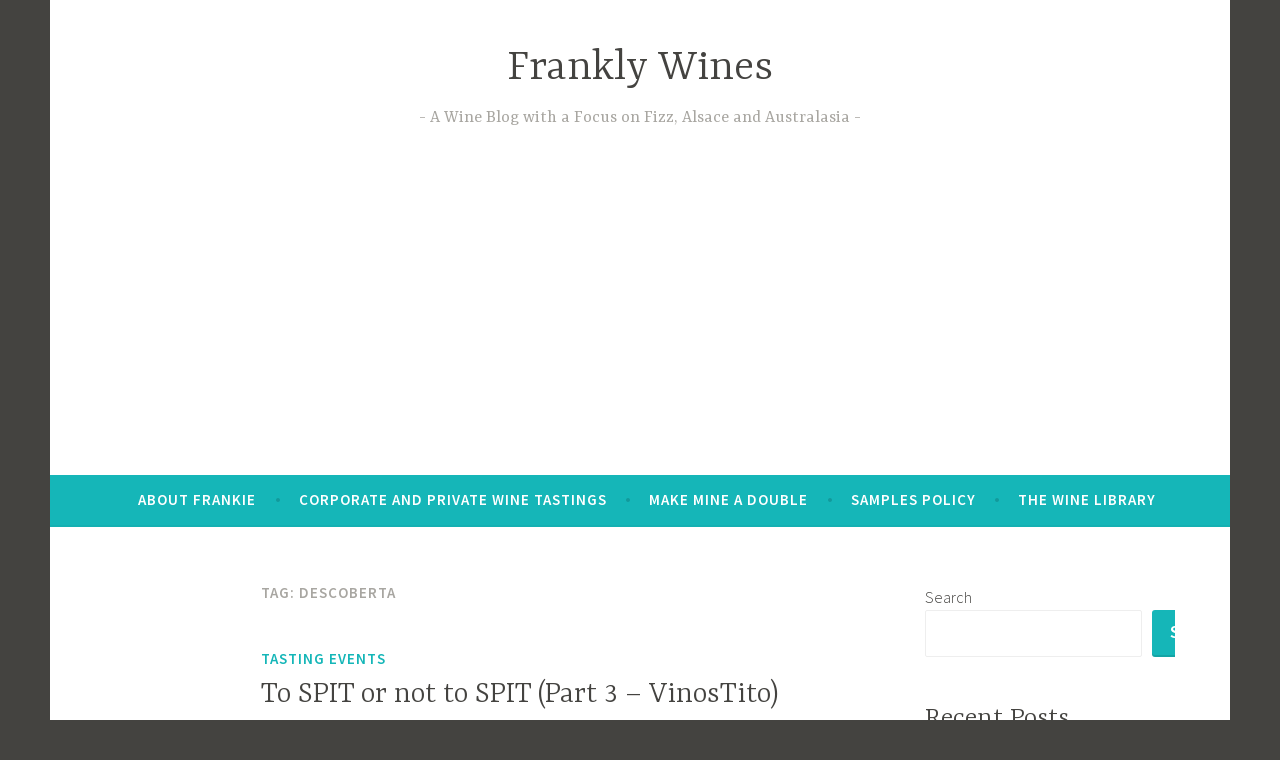

--- FILE ---
content_type: text/html; charset=UTF-8
request_url: https://frankstero.com/tag/descoberta/
body_size: 18057
content:
<!DOCTYPE html>
<html lang="en-GB">
<head>
<meta charset="UTF-8">
<meta name="viewport" content="width=device-width, initial-scale=1">
<link rel="profile" href="http://gmpg.org/xfn/11">

<title>Descoberta &#8211; Frankly Wines</title>
<meta name='robots' content='max-image-preview:large' />
<link rel='dns-prefetch' href='//www.googletagmanager.com' />
<link rel='dns-prefetch' href='//stats.wp.com' />
<link rel='dns-prefetch' href='//fonts.googleapis.com' />
<link rel='dns-prefetch' href='//widgets.wp.com' />
<link rel='dns-prefetch' href='//s0.wp.com' />
<link rel='dns-prefetch' href='//0.gravatar.com' />
<link rel='dns-prefetch' href='//1.gravatar.com' />
<link rel='dns-prefetch' href='//2.gravatar.com' />
<link rel='dns-prefetch' href='//pagead2.googlesyndication.com' />
<link rel='preconnect' href='//i0.wp.com' />
<link rel='preconnect' href='//c0.wp.com' />
<link rel="alternate" type="application/rss+xml" title="Frankly Wines &raquo; Feed" href="https://frankstero.com/feed/" />
<link rel="alternate" type="application/rss+xml" title="Frankly Wines &raquo; Comments Feed" href="https://frankstero.com/comments/feed/" />
<link rel="alternate" type="application/rss+xml" title="Frankly Wines &raquo; Descoberta Tag Feed" href="https://frankstero.com/tag/descoberta/feed/" />
<style id='wp-img-auto-sizes-contain-inline-css' type='text/css'>
img:is([sizes=auto i],[sizes^="auto," i]){contain-intrinsic-size:3000px 1500px}
/*# sourceURL=wp-img-auto-sizes-contain-inline-css */
</style>
<style id='wp-emoji-styles-inline-css' type='text/css'>

	img.wp-smiley, img.emoji {
		display: inline !important;
		border: none !important;
		box-shadow: none !important;
		height: 1em !important;
		width: 1em !important;
		margin: 0 0.07em !important;
		vertical-align: -0.1em !important;
		background: none !important;
		padding: 0 !important;
	}
/*# sourceURL=wp-emoji-styles-inline-css */
</style>
<style id='wp-block-library-inline-css' type='text/css'>
:root{--wp-block-synced-color:#7a00df;--wp-block-synced-color--rgb:122,0,223;--wp-bound-block-color:var(--wp-block-synced-color);--wp-editor-canvas-background:#ddd;--wp-admin-theme-color:#007cba;--wp-admin-theme-color--rgb:0,124,186;--wp-admin-theme-color-darker-10:#006ba1;--wp-admin-theme-color-darker-10--rgb:0,107,160.5;--wp-admin-theme-color-darker-20:#005a87;--wp-admin-theme-color-darker-20--rgb:0,90,135;--wp-admin-border-width-focus:2px}@media (min-resolution:192dpi){:root{--wp-admin-border-width-focus:1.5px}}.wp-element-button{cursor:pointer}:root .has-very-light-gray-background-color{background-color:#eee}:root .has-very-dark-gray-background-color{background-color:#313131}:root .has-very-light-gray-color{color:#eee}:root .has-very-dark-gray-color{color:#313131}:root .has-vivid-green-cyan-to-vivid-cyan-blue-gradient-background{background:linear-gradient(135deg,#00d084,#0693e3)}:root .has-purple-crush-gradient-background{background:linear-gradient(135deg,#34e2e4,#4721fb 50%,#ab1dfe)}:root .has-hazy-dawn-gradient-background{background:linear-gradient(135deg,#faaca8,#dad0ec)}:root .has-subdued-olive-gradient-background{background:linear-gradient(135deg,#fafae1,#67a671)}:root .has-atomic-cream-gradient-background{background:linear-gradient(135deg,#fdd79a,#004a59)}:root .has-nightshade-gradient-background{background:linear-gradient(135deg,#330968,#31cdcf)}:root .has-midnight-gradient-background{background:linear-gradient(135deg,#020381,#2874fc)}:root{--wp--preset--font-size--normal:16px;--wp--preset--font-size--huge:42px}.has-regular-font-size{font-size:1em}.has-larger-font-size{font-size:2.625em}.has-normal-font-size{font-size:var(--wp--preset--font-size--normal)}.has-huge-font-size{font-size:var(--wp--preset--font-size--huge)}.has-text-align-center{text-align:center}.has-text-align-left{text-align:left}.has-text-align-right{text-align:right}.has-fit-text{white-space:nowrap!important}#end-resizable-editor-section{display:none}.aligncenter{clear:both}.items-justified-left{justify-content:flex-start}.items-justified-center{justify-content:center}.items-justified-right{justify-content:flex-end}.items-justified-space-between{justify-content:space-between}.screen-reader-text{border:0;clip-path:inset(50%);height:1px;margin:-1px;overflow:hidden;padding:0;position:absolute;width:1px;word-wrap:normal!important}.screen-reader-text:focus{background-color:#ddd;clip-path:none;color:#444;display:block;font-size:1em;height:auto;left:5px;line-height:normal;padding:15px 23px 14px;text-decoration:none;top:5px;width:auto;z-index:100000}html :where(.has-border-color){border-style:solid}html :where([style*=border-top-color]){border-top-style:solid}html :where([style*=border-right-color]){border-right-style:solid}html :where([style*=border-bottom-color]){border-bottom-style:solid}html :where([style*=border-left-color]){border-left-style:solid}html :where([style*=border-width]){border-style:solid}html :where([style*=border-top-width]){border-top-style:solid}html :where([style*=border-right-width]){border-right-style:solid}html :where([style*=border-bottom-width]){border-bottom-style:solid}html :where([style*=border-left-width]){border-left-style:solid}html :where(img[class*=wp-image-]){height:auto;max-width:100%}:where(figure){margin:0 0 1em}html :where(.is-position-sticky){--wp-admin--admin-bar--position-offset:var(--wp-admin--admin-bar--height,0px)}@media screen and (max-width:600px){html :where(.is-position-sticky){--wp-admin--admin-bar--position-offset:0px}}

/*# sourceURL=wp-block-library-inline-css */
</style><style id='wp-block-archives-inline-css' type='text/css'>
.wp-block-archives{box-sizing:border-box}.wp-block-archives-dropdown label{display:block}
/*# sourceURL=https://c0.wp.com/c/6.9/wp-includes/blocks/archives/style.min.css */
</style>
<style id='wp-block-categories-inline-css' type='text/css'>
.wp-block-categories{box-sizing:border-box}.wp-block-categories.alignleft{margin-right:2em}.wp-block-categories.alignright{margin-left:2em}.wp-block-categories.wp-block-categories-dropdown.aligncenter{text-align:center}.wp-block-categories .wp-block-categories__label{display:block;width:100%}
/*# sourceURL=https://c0.wp.com/c/6.9/wp-includes/blocks/categories/style.min.css */
</style>
<style id='wp-block-heading-inline-css' type='text/css'>
h1:where(.wp-block-heading).has-background,h2:where(.wp-block-heading).has-background,h3:where(.wp-block-heading).has-background,h4:where(.wp-block-heading).has-background,h5:where(.wp-block-heading).has-background,h6:where(.wp-block-heading).has-background{padding:1.25em 2.375em}h1.has-text-align-left[style*=writing-mode]:where([style*=vertical-lr]),h1.has-text-align-right[style*=writing-mode]:where([style*=vertical-rl]),h2.has-text-align-left[style*=writing-mode]:where([style*=vertical-lr]),h2.has-text-align-right[style*=writing-mode]:where([style*=vertical-rl]),h3.has-text-align-left[style*=writing-mode]:where([style*=vertical-lr]),h3.has-text-align-right[style*=writing-mode]:where([style*=vertical-rl]),h4.has-text-align-left[style*=writing-mode]:where([style*=vertical-lr]),h4.has-text-align-right[style*=writing-mode]:where([style*=vertical-rl]),h5.has-text-align-left[style*=writing-mode]:where([style*=vertical-lr]),h5.has-text-align-right[style*=writing-mode]:where([style*=vertical-rl]),h6.has-text-align-left[style*=writing-mode]:where([style*=vertical-lr]),h6.has-text-align-right[style*=writing-mode]:where([style*=vertical-rl]){rotate:180deg}
/*# sourceURL=https://c0.wp.com/c/6.9/wp-includes/blocks/heading/style.min.css */
</style>
<style id='wp-block-latest-comments-inline-css' type='text/css'>
ol.wp-block-latest-comments{box-sizing:border-box;margin-left:0}:where(.wp-block-latest-comments:not([style*=line-height] .wp-block-latest-comments__comment)){line-height:1.1}:where(.wp-block-latest-comments:not([style*=line-height] .wp-block-latest-comments__comment-excerpt p)){line-height:1.8}.has-dates :where(.wp-block-latest-comments:not([style*=line-height])),.has-excerpts :where(.wp-block-latest-comments:not([style*=line-height])){line-height:1.5}.wp-block-latest-comments .wp-block-latest-comments{padding-left:0}.wp-block-latest-comments__comment{list-style:none;margin-bottom:1em}.has-avatars .wp-block-latest-comments__comment{list-style:none;min-height:2.25em}.has-avatars .wp-block-latest-comments__comment .wp-block-latest-comments__comment-excerpt,.has-avatars .wp-block-latest-comments__comment .wp-block-latest-comments__comment-meta{margin-left:3.25em}.wp-block-latest-comments__comment-excerpt p{font-size:.875em;margin:.36em 0 1.4em}.wp-block-latest-comments__comment-date{display:block;font-size:.75em}.wp-block-latest-comments .avatar,.wp-block-latest-comments__comment-avatar{border-radius:1.5em;display:block;float:left;height:2.5em;margin-right:.75em;width:2.5em}.wp-block-latest-comments[class*=-font-size] a,.wp-block-latest-comments[style*=font-size] a{font-size:inherit}
/*# sourceURL=https://c0.wp.com/c/6.9/wp-includes/blocks/latest-comments/style.min.css */
</style>
<style id='wp-block-latest-posts-inline-css' type='text/css'>
.wp-block-latest-posts{box-sizing:border-box}.wp-block-latest-posts.alignleft{margin-right:2em}.wp-block-latest-posts.alignright{margin-left:2em}.wp-block-latest-posts.wp-block-latest-posts__list{list-style:none}.wp-block-latest-posts.wp-block-latest-posts__list li{clear:both;overflow-wrap:break-word}.wp-block-latest-posts.is-grid{display:flex;flex-wrap:wrap}.wp-block-latest-posts.is-grid li{margin:0 1.25em 1.25em 0;width:100%}@media (min-width:600px){.wp-block-latest-posts.columns-2 li{width:calc(50% - .625em)}.wp-block-latest-posts.columns-2 li:nth-child(2n){margin-right:0}.wp-block-latest-posts.columns-3 li{width:calc(33.33333% - .83333em)}.wp-block-latest-posts.columns-3 li:nth-child(3n){margin-right:0}.wp-block-latest-posts.columns-4 li{width:calc(25% - .9375em)}.wp-block-latest-posts.columns-4 li:nth-child(4n){margin-right:0}.wp-block-latest-posts.columns-5 li{width:calc(20% - 1em)}.wp-block-latest-posts.columns-5 li:nth-child(5n){margin-right:0}.wp-block-latest-posts.columns-6 li{width:calc(16.66667% - 1.04167em)}.wp-block-latest-posts.columns-6 li:nth-child(6n){margin-right:0}}:root :where(.wp-block-latest-posts.is-grid){padding:0}:root :where(.wp-block-latest-posts.wp-block-latest-posts__list){padding-left:0}.wp-block-latest-posts__post-author,.wp-block-latest-posts__post-date{display:block;font-size:.8125em}.wp-block-latest-posts__post-excerpt,.wp-block-latest-posts__post-full-content{margin-bottom:1em;margin-top:.5em}.wp-block-latest-posts__featured-image a{display:inline-block}.wp-block-latest-posts__featured-image img{height:auto;max-width:100%;width:auto}.wp-block-latest-posts__featured-image.alignleft{float:left;margin-right:1em}.wp-block-latest-posts__featured-image.alignright{float:right;margin-left:1em}.wp-block-latest-posts__featured-image.aligncenter{margin-bottom:1em;text-align:center}
/*# sourceURL=https://c0.wp.com/c/6.9/wp-includes/blocks/latest-posts/style.min.css */
</style>
<style id='wp-block-search-inline-css' type='text/css'>
.wp-block-search__button{margin-left:10px;word-break:normal}.wp-block-search__button.has-icon{line-height:0}.wp-block-search__button svg{height:1.25em;min-height:24px;min-width:24px;width:1.25em;fill:currentColor;vertical-align:text-bottom}:where(.wp-block-search__button){border:1px solid #ccc;padding:6px 10px}.wp-block-search__inside-wrapper{display:flex;flex:auto;flex-wrap:nowrap;max-width:100%}.wp-block-search__label{width:100%}.wp-block-search.wp-block-search__button-only .wp-block-search__button{box-sizing:border-box;display:flex;flex-shrink:0;justify-content:center;margin-left:0;max-width:100%}.wp-block-search.wp-block-search__button-only .wp-block-search__inside-wrapper{min-width:0!important;transition-property:width}.wp-block-search.wp-block-search__button-only .wp-block-search__input{flex-basis:100%;transition-duration:.3s}.wp-block-search.wp-block-search__button-only.wp-block-search__searchfield-hidden,.wp-block-search.wp-block-search__button-only.wp-block-search__searchfield-hidden .wp-block-search__inside-wrapper{overflow:hidden}.wp-block-search.wp-block-search__button-only.wp-block-search__searchfield-hidden .wp-block-search__input{border-left-width:0!important;border-right-width:0!important;flex-basis:0;flex-grow:0;margin:0;min-width:0!important;padding-left:0!important;padding-right:0!important;width:0!important}:where(.wp-block-search__input){appearance:none;border:1px solid #949494;flex-grow:1;font-family:inherit;font-size:inherit;font-style:inherit;font-weight:inherit;letter-spacing:inherit;line-height:inherit;margin-left:0;margin-right:0;min-width:3rem;padding:8px;text-decoration:unset!important;text-transform:inherit}:where(.wp-block-search__button-inside .wp-block-search__inside-wrapper){background-color:#fff;border:1px solid #949494;box-sizing:border-box;padding:4px}:where(.wp-block-search__button-inside .wp-block-search__inside-wrapper) .wp-block-search__input{border:none;border-radius:0;padding:0 4px}:where(.wp-block-search__button-inside .wp-block-search__inside-wrapper) .wp-block-search__input:focus{outline:none}:where(.wp-block-search__button-inside .wp-block-search__inside-wrapper) :where(.wp-block-search__button){padding:4px 8px}.wp-block-search.aligncenter .wp-block-search__inside-wrapper{margin:auto}.wp-block[data-align=right] .wp-block-search.wp-block-search__button-only .wp-block-search__inside-wrapper{float:right}
/*# sourceURL=https://c0.wp.com/c/6.9/wp-includes/blocks/search/style.min.css */
</style>
<style id='wp-block-group-inline-css' type='text/css'>
.wp-block-group{box-sizing:border-box}:where(.wp-block-group.wp-block-group-is-layout-constrained){position:relative}
/*# sourceURL=https://c0.wp.com/c/6.9/wp-includes/blocks/group/style.min.css */
</style>
<style id='global-styles-inline-css' type='text/css'>
:root{--wp--preset--aspect-ratio--square: 1;--wp--preset--aspect-ratio--4-3: 4/3;--wp--preset--aspect-ratio--3-4: 3/4;--wp--preset--aspect-ratio--3-2: 3/2;--wp--preset--aspect-ratio--2-3: 2/3;--wp--preset--aspect-ratio--16-9: 16/9;--wp--preset--aspect-ratio--9-16: 9/16;--wp--preset--color--black: #000000;--wp--preset--color--cyan-bluish-gray: #abb8c3;--wp--preset--color--white: #ffffff;--wp--preset--color--pale-pink: #f78da7;--wp--preset--color--vivid-red: #cf2e2e;--wp--preset--color--luminous-vivid-orange: #ff6900;--wp--preset--color--luminous-vivid-amber: #fcb900;--wp--preset--color--light-green-cyan: #7bdcb5;--wp--preset--color--vivid-green-cyan: #00d084;--wp--preset--color--pale-cyan-blue: #8ed1fc;--wp--preset--color--vivid-cyan-blue: #0693e3;--wp--preset--color--vivid-purple: #9b51e0;--wp--preset--gradient--vivid-cyan-blue-to-vivid-purple: linear-gradient(135deg,rgb(6,147,227) 0%,rgb(155,81,224) 100%);--wp--preset--gradient--light-green-cyan-to-vivid-green-cyan: linear-gradient(135deg,rgb(122,220,180) 0%,rgb(0,208,130) 100%);--wp--preset--gradient--luminous-vivid-amber-to-luminous-vivid-orange: linear-gradient(135deg,rgb(252,185,0) 0%,rgb(255,105,0) 100%);--wp--preset--gradient--luminous-vivid-orange-to-vivid-red: linear-gradient(135deg,rgb(255,105,0) 0%,rgb(207,46,46) 100%);--wp--preset--gradient--very-light-gray-to-cyan-bluish-gray: linear-gradient(135deg,rgb(238,238,238) 0%,rgb(169,184,195) 100%);--wp--preset--gradient--cool-to-warm-spectrum: linear-gradient(135deg,rgb(74,234,220) 0%,rgb(151,120,209) 20%,rgb(207,42,186) 40%,rgb(238,44,130) 60%,rgb(251,105,98) 80%,rgb(254,248,76) 100%);--wp--preset--gradient--blush-light-purple: linear-gradient(135deg,rgb(255,206,236) 0%,rgb(152,150,240) 100%);--wp--preset--gradient--blush-bordeaux: linear-gradient(135deg,rgb(254,205,165) 0%,rgb(254,45,45) 50%,rgb(107,0,62) 100%);--wp--preset--gradient--luminous-dusk: linear-gradient(135deg,rgb(255,203,112) 0%,rgb(199,81,192) 50%,rgb(65,88,208) 100%);--wp--preset--gradient--pale-ocean: linear-gradient(135deg,rgb(255,245,203) 0%,rgb(182,227,212) 50%,rgb(51,167,181) 100%);--wp--preset--gradient--electric-grass: linear-gradient(135deg,rgb(202,248,128) 0%,rgb(113,206,126) 100%);--wp--preset--gradient--midnight: linear-gradient(135deg,rgb(2,3,129) 0%,rgb(40,116,252) 100%);--wp--preset--font-size--small: 13px;--wp--preset--font-size--medium: 20px;--wp--preset--font-size--large: 36px;--wp--preset--font-size--x-large: 42px;--wp--preset--spacing--20: 0.44rem;--wp--preset--spacing--30: 0.67rem;--wp--preset--spacing--40: 1rem;--wp--preset--spacing--50: 1.5rem;--wp--preset--spacing--60: 2.25rem;--wp--preset--spacing--70: 3.38rem;--wp--preset--spacing--80: 5.06rem;--wp--preset--shadow--natural: 6px 6px 9px rgba(0, 0, 0, 0.2);--wp--preset--shadow--deep: 12px 12px 50px rgba(0, 0, 0, 0.4);--wp--preset--shadow--sharp: 6px 6px 0px rgba(0, 0, 0, 0.2);--wp--preset--shadow--outlined: 6px 6px 0px -3px rgb(255, 255, 255), 6px 6px rgb(0, 0, 0);--wp--preset--shadow--crisp: 6px 6px 0px rgb(0, 0, 0);}:where(.is-layout-flex){gap: 0.5em;}:where(.is-layout-grid){gap: 0.5em;}body .is-layout-flex{display: flex;}.is-layout-flex{flex-wrap: wrap;align-items: center;}.is-layout-flex > :is(*, div){margin: 0;}body .is-layout-grid{display: grid;}.is-layout-grid > :is(*, div){margin: 0;}:where(.wp-block-columns.is-layout-flex){gap: 2em;}:where(.wp-block-columns.is-layout-grid){gap: 2em;}:where(.wp-block-post-template.is-layout-flex){gap: 1.25em;}:where(.wp-block-post-template.is-layout-grid){gap: 1.25em;}.has-black-color{color: var(--wp--preset--color--black) !important;}.has-cyan-bluish-gray-color{color: var(--wp--preset--color--cyan-bluish-gray) !important;}.has-white-color{color: var(--wp--preset--color--white) !important;}.has-pale-pink-color{color: var(--wp--preset--color--pale-pink) !important;}.has-vivid-red-color{color: var(--wp--preset--color--vivid-red) !important;}.has-luminous-vivid-orange-color{color: var(--wp--preset--color--luminous-vivid-orange) !important;}.has-luminous-vivid-amber-color{color: var(--wp--preset--color--luminous-vivid-amber) !important;}.has-light-green-cyan-color{color: var(--wp--preset--color--light-green-cyan) !important;}.has-vivid-green-cyan-color{color: var(--wp--preset--color--vivid-green-cyan) !important;}.has-pale-cyan-blue-color{color: var(--wp--preset--color--pale-cyan-blue) !important;}.has-vivid-cyan-blue-color{color: var(--wp--preset--color--vivid-cyan-blue) !important;}.has-vivid-purple-color{color: var(--wp--preset--color--vivid-purple) !important;}.has-black-background-color{background-color: var(--wp--preset--color--black) !important;}.has-cyan-bluish-gray-background-color{background-color: var(--wp--preset--color--cyan-bluish-gray) !important;}.has-white-background-color{background-color: var(--wp--preset--color--white) !important;}.has-pale-pink-background-color{background-color: var(--wp--preset--color--pale-pink) !important;}.has-vivid-red-background-color{background-color: var(--wp--preset--color--vivid-red) !important;}.has-luminous-vivid-orange-background-color{background-color: var(--wp--preset--color--luminous-vivid-orange) !important;}.has-luminous-vivid-amber-background-color{background-color: var(--wp--preset--color--luminous-vivid-amber) !important;}.has-light-green-cyan-background-color{background-color: var(--wp--preset--color--light-green-cyan) !important;}.has-vivid-green-cyan-background-color{background-color: var(--wp--preset--color--vivid-green-cyan) !important;}.has-pale-cyan-blue-background-color{background-color: var(--wp--preset--color--pale-cyan-blue) !important;}.has-vivid-cyan-blue-background-color{background-color: var(--wp--preset--color--vivid-cyan-blue) !important;}.has-vivid-purple-background-color{background-color: var(--wp--preset--color--vivid-purple) !important;}.has-black-border-color{border-color: var(--wp--preset--color--black) !important;}.has-cyan-bluish-gray-border-color{border-color: var(--wp--preset--color--cyan-bluish-gray) !important;}.has-white-border-color{border-color: var(--wp--preset--color--white) !important;}.has-pale-pink-border-color{border-color: var(--wp--preset--color--pale-pink) !important;}.has-vivid-red-border-color{border-color: var(--wp--preset--color--vivid-red) !important;}.has-luminous-vivid-orange-border-color{border-color: var(--wp--preset--color--luminous-vivid-orange) !important;}.has-luminous-vivid-amber-border-color{border-color: var(--wp--preset--color--luminous-vivid-amber) !important;}.has-light-green-cyan-border-color{border-color: var(--wp--preset--color--light-green-cyan) !important;}.has-vivid-green-cyan-border-color{border-color: var(--wp--preset--color--vivid-green-cyan) !important;}.has-pale-cyan-blue-border-color{border-color: var(--wp--preset--color--pale-cyan-blue) !important;}.has-vivid-cyan-blue-border-color{border-color: var(--wp--preset--color--vivid-cyan-blue) !important;}.has-vivid-purple-border-color{border-color: var(--wp--preset--color--vivid-purple) !important;}.has-vivid-cyan-blue-to-vivid-purple-gradient-background{background: var(--wp--preset--gradient--vivid-cyan-blue-to-vivid-purple) !important;}.has-light-green-cyan-to-vivid-green-cyan-gradient-background{background: var(--wp--preset--gradient--light-green-cyan-to-vivid-green-cyan) !important;}.has-luminous-vivid-amber-to-luminous-vivid-orange-gradient-background{background: var(--wp--preset--gradient--luminous-vivid-amber-to-luminous-vivid-orange) !important;}.has-luminous-vivid-orange-to-vivid-red-gradient-background{background: var(--wp--preset--gradient--luminous-vivid-orange-to-vivid-red) !important;}.has-very-light-gray-to-cyan-bluish-gray-gradient-background{background: var(--wp--preset--gradient--very-light-gray-to-cyan-bluish-gray) !important;}.has-cool-to-warm-spectrum-gradient-background{background: var(--wp--preset--gradient--cool-to-warm-spectrum) !important;}.has-blush-light-purple-gradient-background{background: var(--wp--preset--gradient--blush-light-purple) !important;}.has-blush-bordeaux-gradient-background{background: var(--wp--preset--gradient--blush-bordeaux) !important;}.has-luminous-dusk-gradient-background{background: var(--wp--preset--gradient--luminous-dusk) !important;}.has-pale-ocean-gradient-background{background: var(--wp--preset--gradient--pale-ocean) !important;}.has-electric-grass-gradient-background{background: var(--wp--preset--gradient--electric-grass) !important;}.has-midnight-gradient-background{background: var(--wp--preset--gradient--midnight) !important;}.has-small-font-size{font-size: var(--wp--preset--font-size--small) !important;}.has-medium-font-size{font-size: var(--wp--preset--font-size--medium) !important;}.has-large-font-size{font-size: var(--wp--preset--font-size--large) !important;}.has-x-large-font-size{font-size: var(--wp--preset--font-size--x-large) !important;}
/*# sourceURL=global-styles-inline-css */
</style>

<style id='classic-theme-styles-inline-css' type='text/css'>
/*! This file is auto-generated */
.wp-block-button__link{color:#fff;background-color:#32373c;border-radius:9999px;box-shadow:none;text-decoration:none;padding:calc(.667em + 2px) calc(1.333em + 2px);font-size:1.125em}.wp-block-file__button{background:#32373c;color:#fff;text-decoration:none}
/*# sourceURL=/wp-includes/css/classic-themes.min.css */
</style>
<link rel='stylesheet' id='dara-style-css' href='https://frankstero.com/wp-content/themes/dara/style.css?ver=6.9' type='text/css' media='all' />
<link rel='stylesheet' id='dara-fonts-css' href='https://fonts.googleapis.com/css?family=Source+Sans+Pro%3A300%2C300italic%2C400%2C400italic%2C600%7CYrsa%3A300%2C400%2C700&#038;subset=latin%2Clatin-ext' type='text/css' media='all' />
<link rel='stylesheet' id='genericons-css' href='https://c0.wp.com/p/jetpack/15.4/_inc/genericons/genericons/genericons.css' type='text/css' media='all' />
<link rel='stylesheet' id='jetpack_likes-css' href='https://c0.wp.com/p/jetpack/15.4/modules/likes/style.css' type='text/css' media='all' />

<!-- Google tag (gtag.js) snippet added by Site Kit -->

<!-- Google Analytics snippet added by Site Kit -->
<script type="text/javascript" src="https://www.googletagmanager.com/gtag/js?id=G-EP24RBSG6P" id="google_gtagjs-js" async></script>
<script type="text/javascript" id="google_gtagjs-js-after">
/* <![CDATA[ */
window.dataLayer = window.dataLayer || [];function gtag(){dataLayer.push(arguments);}
gtag("set","linker",{"domains":["frankstero.com"]});
gtag("js", new Date());
gtag("set", "developer_id.dZTNiMT", true);
gtag("config", "G-EP24RBSG6P");
//# sourceURL=google_gtagjs-js-after
/* ]]> */
</script>

<!-- End Google tag (gtag.js) snippet added by Site Kit -->
<link rel="https://api.w.org/" href="https://frankstero.com/wp-json/" /><link rel="alternate" title="JSON" type="application/json" href="https://frankstero.com/wp-json/wp/v2/tags/1238" /><link rel="EditURI" type="application/rsd+xml" title="RSD" href="https://frankstero.com/xmlrpc.php?rsd" />
<meta name="generator" content="WordPress 6.9" />
<meta name="generator" content="Site Kit by Google 1.124.0" />	<style>img#wpstats{display:none}</style>
		
<!-- Google AdSense meta tags added by Site Kit -->
<meta name="google-adsense-platform-account" content="ca-host-pub-2644536267352236">
<meta name="google-adsense-platform-domain" content="sitekit.withgoogle.com">
<!-- End Google AdSense meta tags added by Site Kit -->

<!-- Google AdSense snippet added by Site Kit -->
<script type="text/javascript" async="async" src="https://pagead2.googlesyndication.com/pagead/js/adsbygoogle.js?client=ca-pub-7564376688798728&amp;host=ca-host-pub-2644536267352236" crossorigin="anonymous"></script>

<!-- End Google AdSense snippet added by Site Kit -->

<!-- Jetpack Open Graph Tags -->
<meta property="og:type" content="website" />
<meta property="og:title" content="Descoberta &#8211; Frankly Wines" />
<meta property="og:url" content="https://frankstero.com/tag/descoberta/" />
<meta property="og:site_name" content="Frankly Wines" />
<meta property="og:image" content="https://s0.wp.com/i/blank.jpg" />
<meta property="og:image:width" content="200" />
<meta property="og:image:height" content="200" />
<meta property="og:image:alt" content="" />
<meta property="og:locale" content="en_GB" />
<meta name="twitter:site" content="@frankstero" />

<!-- End Jetpack Open Graph Tags -->
</head>

<body class="archive tag tag-descoberta tag-1238 wp-theme-dara hfeed not-multi-author display-header-text">
<div id="page" class="site">
	<a class="skip-link screen-reader-text" href="#content">Skip to content</a>

	<header id="masthead" class="site-header" role="banner">

		
				<div class="site-branding">
										<p class="site-title"><a href="https://frankstero.com/" rel="home">Frankly Wines</a></p>
							<p class="site-description">A Wine Blog with a Focus on Fizz, Alsace and Australasia</p>
			
					</div><!-- .site-branding -->

		<nav id="site-navigation" class="main-navigation" role="navigation">
	<button class="menu-toggle" aria-controls="top-menu" aria-expanded="false">Menu</button>
	<div id="top-menu" class="menu"><ul>
<li class="page_item page-item-1829"><a href="https://frankstero.com/about/">About Frankie</a></li>
<li class="page_item page-item-108"><a href="https://frankstero.com/lifes-too-short-for-boring-wine-corporate-private-wine-tastings/">Corporate and Private Wine Tastings</a></li>
<li class="page_item page-item-2138"><a href="https://frankstero.com/make-mine-a-double/">Make Mine a Double</a></li>
<li class="page_item page-item-1855"><a href="https://frankstero.com/samples-policy/">Samples Policy</a></li>
<li class="page_item page-item-112"><a href="https://frankstero.com/the-wine-library/">The Wine Library</a></li>
</ul></div>
	</nav>

	</header>

	
	<div id="content" class="site-content">

	<div id="primary" class="content-area">
		<main id="main" class="site-main" role="main">

		
			<header class="page-header">
				<h1 class="page-title">Tag: <span>Descoberta</span></h1>			</header>
			
<article id="post-13071" class="post-13071 post type-post status-publish format-standard hentry category-tasting-events tag-64-wine tag-albillo-criollo tag-baggot-st-wines tag-blackrock-cellar tag-casa-da-passarella tag-clontarf-wines tag-dao tag-descoberta tag-donzelinho-tinto tag-douro tag-encruzado tag-escheburg tag-green-man-wines tag-gual tag-immich-batterieberg tag-kellys-off-licence tag-lilac-wines tag-lilliput-stores tag-listan-blanco tag-luis-seabra tag-malvasia tag-malvasia-fina tag-malvasia-preta tag-marmajuelo tag-martins-off-licence tag-matsons tag-mosel tag-on-the-grapevine tag-pedro-ximenez tag-riesling tag-rufete tag-siyps tag-suertes-del-marques tag-sweeneys tag-the-corkscrew tag-tinta-amarela tag-tinta-barroca tag-tinta-roriz tag-touriga-franca tag-trenzado tag-verdelho tag-vinostito tag-xisto-ilimitado without-featured-image">
	
	<header class="entry-header">
		<span class="cat-links"><a href="https://frankstero.com/category/tasting-events/" rel="category tag">Tasting Events</a></span><h2 class="entry-title"><a href="https://frankstero.com/2019/01/25/to-spit-or-not-to-spit-part-3-vinostito/" rel="bookmark">To SPIT or not to SPIT (Part 3 &#8211; VinosTito)</a></h2>	</header>

	<div class="entry-body">
							<div class="entry-meta">
			<span class="posted-on"><a href="https://frankstero.com/2019/01/25/to-spit-or-not-to-spit-part-3-vinostito/" rel="bookmark"><time class="entry-date published updated" datetime="2019-01-25T00:15:06+00:00">January 25, 2019</time></a></span><span class="byline"> <span class="author vcard"><a class="url fn n" href="https://frankstero.com/author/admin/">admin</a></span></span>		</div><!-- .entry-meta -->		
		<div class="entry-content">
			<p>&nbsp;</p>
<p><img data-recalc-dims="1" fetchpriority="high" decoding="async" class="  wp-image-13145 aligncenter" src="https://frankstero.files.wordpress.com/2019/01/vinostito-2.jpg?resize=599%2C599" alt="Logo emblema VT" width="599" height="599" /></p>
<p style="text-align:justify;">The Spanish team (now with added Polish) at Vinostito have put a firm focus on low intervention winemaking &#8211; not for the sake of it, but for the authenticity and excellence of the wines it can produce.  Of course they have an extensive selection from Spain, but also other countries such as Portugal, Germany, France and Italy.</p>
<p>Here are five which really piqued my interest at October&#8217;s SPIT festival:</p>
<h2><span style="color:#0000ff;">Weingut Immich-Batterieberg CAI Mosel Riesling 2016</span> (11.5%, RRP €21.50 at <a href="https://www.64wine.ie/product-category/wine/" target="_blank" rel="noopener">64 Wine, Glasthule</a>; <a href="https://loosecanon.ie/password" target="_blank" rel="noopener">Loose Canon, Drury St</a>; <a href="http://baggotstreetwines.com/wine" target="_blank" rel="noopener">Baggot Street Wines, Ballsbridge</a>; <a href="http://greenmanwines.ie/shop/" target="_blank" rel="noopener">Green Man Wines, Terenure</a>; <a href="http://www.kellysofflicence.ie/" target="_blank" rel="noopener">Kelly’s Off-Licence, Clontarf</a>)</h2>
<p><img data-recalc-dims="1" decoding="async" class="  wp-image-13121 aligncenter" src="https://frankstero.files.wordpress.com/2019/01/immich-batterieberg-riesling-kabinett-cai-2.jpg?resize=601%2C161" alt="immich batterieberg riesling kabinett cai" width="601" height="161" /></p>
<p style="text-align:justify;">Immich-Batterieberg is one of the oldest estates in Germany&#8217;s Mosel, being noted in the first, second and now third millennium.  The Immich family themselves began making wine back in 1425, and were instrumental in the creation of the Batterieberg  between 1841 and 1845 using lots of explosives!</p>
<p style="text-align:justify;">The CAI is a Trocken, i.e. dry style of Riesling, with an alcohol of 11.5% which is higher than many sweeter wines, but remains modest.  It isn&#8217;t bone dry, however, with just a touch of residual sugar which enhances the attractive, zippy fruit.  Full of Riesling Goodness!</p>
<h2><span style="color:#0000ff;">Weingut Immich-Batterieberg Escheburg Mosel Riesling 2016</span> (11.0%, RRP €29.00 at <a href="https://www.64wine.ie/product-category/wine/" target="_blank" rel="noopener">64 Wine, Glasthule</a>)</h2>
<p><img data-recalc-dims="1" decoding="async" class="  wp-image-13122 aligncenter" src="https://frankstero.files.wordpress.com/2019/01/escheburg.jpg?resize=599%2C152" alt="escheburg" width="599" height="152" /></p>
<p style="text-align:justify;">Compared to the CAI, this is somewhat drier, still young and tight &#8211; waiting for its wings to unfurl.  It&#8217;s made from superior grapes which don&#8217;t quite make it into the single cuvées.  The steep slate vineyard soils really show in the minerality of the wine, even though the minerals themselves are not technically soluble enough to be absorbed by the vines.  This is a fairly serious wine which would be at its best with shellfish or after some years to develop and open out.</p>
<h2><span style="color:#0000ff;">Casa da Passarella Descoberta Dão Branco 2017</span> (13.0%, RRP €16.50 at <a href="http://www.onthegrapevine.ie/" target="_blank" rel="noopener">On The Grape Vine, Dalkey</a>; <a href="https://www.martinsofflicence.ie/" target="_blank" rel="noopener">Martin’s Off-Licence, Fairview</a>; <a href="https://sweeneysd3.ie/" target="_blank" rel="noopener">Lilac Wines, Fairview</a>; <a href="http://baggotstreetwines.com/wine" target="_blank" rel="noopener">Baggot Street Wines, Ballsbridge</a>; <a href="http://www.blackrockcellar.com/" target="_blank" rel="noopener">Blackrock Cellar,<span style="font-size:16px;font-weight:400;"> </span>Blackrock</a>; <a href="https://twitter.com/matsonswines?lang=en" target="_blank" rel="noopener">Matson’s, Cork</a>)</h2>
<p><img data-recalc-dims="1" loading="lazy" decoding="async" class="  wp-image-13123 aligncenter" src="https://frankstero.files.wordpress.com/2019/01/casa-passarella.jpg?resize=597%2C179" alt="casa passarella" width="597" height="179" /></p>
<p style="text-align:justify;">Dão wines aren&#8217;t particularly well known in Ireland, though they deserve more attention.  The region is situated about a third of the way down the country from the northern border and roughly equidistant from the Atlantic and the eastern border with Spain.  It sits on a granite plateau topped by well drained sandy soil &#8211; not too bad for quality wine!  This is a blend of local speciality Encruzado plus some Malvasia Fina and Verdelho.  It&#8217;s quite different from the by-the-glass selection in your local pub, with <strong><span style="color:#0000ff;">a lovely mouthfeel and richness to it, but not oiliness.  A dry, textured finish seals the deal.</span></strong></p>
<h2><span style="color:#0000ff;">Suertes del Marqués Trenzado 2016</span> (13.0%, RRP €25.00 at <a href="https://www.siyps.com/product/trenzado/" target="_blank" rel="noopener">SIYPS</a>, <a href="http://baggotstreetwines.com/wine" target="_blank" rel="noopener">Baggot Street Wines, Ballsbridge</a>; <a href="http://www.blackrockcellar.com/" target="_blank" rel="noopener">Blackrock Cellar, Blackrock</a>; <a href="https://www.thecorkscrew.ie/" target="_blank" rel="noopener">The Corkscrew, Chatham St</a>; <a href="http://clontarfwines.ie/" target="_blank" rel="noopener">Clontarf Wines, Clontarf</a>; <a href="http://www.lilliputstores.com/" target="_blank" rel="noopener">Lilliput Stores, Stoneybatter</a>)</h2>
<p><img data-recalc-dims="1" loading="lazy" decoding="async" class="  wp-image-13118 aligncenter" src="https://frankstero.files.wordpress.com/2019/01/trenzado.jpg?resize=602%2C179" alt="trenzado" width="602" height="179" /></p>
<p style="text-align:justify;">I&#8217;ve reviewed this wine at least once before, but no apologies for repetition will be forthcoming as it&#8217;s so damn good &#8211; and so damn interesting &#8211; that it never disappoints.  Suertes del Marqués are a relatively new outfit but they have access to plenty of older vines &#8211; the ones for this blend range between 10 and 150 years old, all in the Valle de La Orotava of Tenerife.  I say &#8220;blend&#8221; as the majority of the wine is Listán Blanco (aka Palamino of Sherry fame) but there are also dashes of Pedro Ximenez, Albillo Criollo, Gual, Marmajuelo and Malvasia.  As pictured on the front label, the vines are (mainly) trained with the traditional trellis system of <em><span style="color:#0000ff;">cordón trenzado</span></em> after which the wine is named.</p>
<p style="text-align:justify;">For anyone studying wine this is a great example to do a model tasting note for as it shows so many different types of aroma and flavour: <strong><span style="color:#0000ff;">various citrus fruits, nuts and sea-washed pebbles</span></strong> on the nose, with the same on the palate but also a slightly waxy character.  It&#8217;s a fairly different wine but it&#8217;s one that&#8217;s easy to like and to love.</p>
<h2><span style="color:#0000ff;">Luís Seabra Vinhos Xisto iLimitado Tinto 2016</span> (12.0%, RRP €22.00 at <a href="http://www.sweeneyswines.ie/" target="_blank" rel="noopener">Sweeney’s, Glasnevin</a>; <a href="https://www.64wine.ie/producers/luis-seabra-douro-portugal/" target="_blank" rel="noopener">64 Wine, Glasthule</a>; <a href="http://www.onthegrapevine.ie/" target="_blank" rel="noopener">On The Grape Vine, Dalkey</a>; <a href="https://www.martinsofflicence.ie/" target="_blank" rel="noopener">Martin’s Off-Licence, Fairview</a>; <a href="https://sweeneysd3.ie/" target="_blank" rel="noopener">Lilac Wines, Fairview</a>; <a href="http://baggotstreetwines.com/wine" target="_blank" rel="noopener">Baggot Street Wines, Ballsbridge</a>; <a href="http://greenmanwines.ie/shop/" target="_blank" rel="noopener">Green Man Wines, Terenure</a>; <a href="https://twitter.com/matsonswines?lang=en" target="_blank" rel="noopener">Matson’s, Cork</a>)</h2>
<p><img data-recalc-dims="1" loading="lazy" decoding="async" class="  wp-image-13117 aligncenter" src="https://frankstero.files.wordpress.com/2019/01/luis-seabra-vinhos-xisto-ilimitado.jpg?resize=600%2C172" alt="luis seabra vinhos xisto ilimitado" width="600" height="172" /></p>
<p style="text-align:justify;">Luís Seabra makes a fantastic range of wines in Portugal&#8217;s north, the Douro Valley and Vinho Verde regions.  His Douro wines are very different from the normal big reds found there, with lots of fruit, oak, tannin and alcohol.  His wines are lighter and judiciously oaked, but don&#8217;t lack in flavour or length.  As &#8220;Xisto&#8221; is the Portugese for &#8220;schist&#8221;, it&#8217;s not too hard to guess what type of soil the vines are planted in!</p>
<p style="text-align:justify;">This 2016 is a blend of several grapes, some of which are coplanted in old and almost forgotten plots: 30% Touriga Franca, 20% Tinta Amarela, 20% Tinta Roriz, 10% Rufete, 10% Tinta Barroca, 5% Malvasia Preta and 5% Donzelinho Tinto.  Luís&#8217;s approach to grape variety selection and winemaking both lead to his wines being very interesting and very fresh.</p>
<blockquote>
<p style="text-align:justify;padding-left:30px;">I was browsing some new additions to the shelves of Baggot Street Wines in early 2018 and noticed several wines from Luis Seabra in Portugal.  What really caught my eye was the &#8220;REPROVADO / DISAPPROVED&#8221; warning notice on the back label of the 2015 Tinto &#8211; the first time I had ever seen anything like that on a wine label.</p>
<p style="text-align:justify;padding-left:30px;">Speaking to the man himself a few weeks later at the Vinostito portfolio tasting, he recounted that when the wine was not allowed the Douro classification due to being &#8220;untypical&#8221; of the region, he sought permission to  put a warning label on.  The wine authorities had never received such a request previously, but they allowed it.</p>
<p style="text-align:justify;padding-left:30px;">For the 2016 vintage (above) the Tinto was immediately given the Douro badge &#8211; I think the wine authorities learned their lesson!</p>
</blockquote>
<p>&nbsp;</p>
<p><span style="color:#0000ff;"><strong>The SPIT series:</strong></span></p>
<ul>
<li><span style="color:#0000ff;"><strong><a style="color:#0000ff;" href="https://frankstero.com/2019/01/14/to-spit-or-not-to-spit-part-1-winemason/">Part 1 – WineMason</a></strong></span></li>
<li><span style="color:#0000ff;"><strong><a style="color:#0000ff;" href="http://frankstero.com/2019/01/22/to-spit-or-not-to-spit-part-2-nomad/">Part 2 – Nomad</a></strong></span></li>
<li><span style="color:#0000ff;"><strong><a style="color:#0000ff;" href="http://frankstero.com/2019/01/25/to-spit-or-not-to-spit-part-3-vinostito/">Part 3 – Vinostito</a></strong></span></li>
<li><span style="color:#0000ff;"><strong><a style="color:#0000ff;" href="http://frankstero.com/2019/01/27/to-spit-or-not-to-spit-part-4-grapecircus/">Part 4 – GrapeCircus</a></strong></span></li>
</ul>
		</div>

			<footer class="entry-footer">
		<span class="tags-links">Tagged <a href="https://frankstero.com/tag/64-wine/" rel="tag">64 Wine</a>, <a href="https://frankstero.com/tag/albillo-criollo/" rel="tag">Albillo Criollo</a>, <a href="https://frankstero.com/tag/baggot-st-wines/" rel="tag">Baggot St Wines</a>, <a href="https://frankstero.com/tag/blackrock-cellar/" rel="tag">Blackrock Cellar</a>, <a href="https://frankstero.com/tag/casa-da-passarella/" rel="tag">Casa da Passarella</a>, <a href="https://frankstero.com/tag/clontarf-wines/" rel="tag">Clontarf Wines</a>, <a href="https://frankstero.com/tag/dao/" rel="tag">Dão</a>, <a href="https://frankstero.com/tag/descoberta/" rel="tag">Descoberta</a>, <a href="https://frankstero.com/tag/donzelinho-tinto/" rel="tag">Donzelinho Tinto</a>, <a href="https://frankstero.com/tag/douro/" rel="tag">Douro</a>, <a href="https://frankstero.com/tag/encruzado/" rel="tag">Encruzado</a>, <a href="https://frankstero.com/tag/escheburg/" rel="tag">Escheburg</a>, <a href="https://frankstero.com/tag/green-man-wines/" rel="tag">Green Man Wines</a>, <a href="https://frankstero.com/tag/gual/" rel="tag">Gual</a>, <a href="https://frankstero.com/tag/immich-batterieberg/" rel="tag">Immich-Batterieberg</a>, <a href="https://frankstero.com/tag/kellys-off-licence/" rel="tag">Kelly’s Off-Licence</a>, <a href="https://frankstero.com/tag/lilac-wines/" rel="tag">Lilac Wines</a>, <a href="https://frankstero.com/tag/lilliput-stores/" rel="tag">Lilliput Stores</a>, <a href="https://frankstero.com/tag/listan-blanco/" rel="tag">Listan Blanco</a>, <a href="https://frankstero.com/tag/luis-seabra/" rel="tag">Luís Seabra</a>, <a href="https://frankstero.com/tag/malvasia/" rel="tag">Malvasia</a>, <a href="https://frankstero.com/tag/malvasia-fina/" rel="tag">Malvasia Fina</a>, <a href="https://frankstero.com/tag/malvasia-preta/" rel="tag">Malvasia Preta</a>, <a href="https://frankstero.com/tag/marmajuelo/" rel="tag">Marmajuelo</a>, <a href="https://frankstero.com/tag/martins-off-licence/" rel="tag">Martin's Off Licence</a>, <a href="https://frankstero.com/tag/matsons/" rel="tag">Matson's</a>, <a href="https://frankstero.com/tag/mosel/" rel="tag">Mosel</a>, <a href="https://frankstero.com/tag/on-the-grapevine/" rel="tag">On The Grapevine</a>, <a href="https://frankstero.com/tag/pedro-ximenez/" rel="tag">Pedro Ximenez</a>, <a href="https://frankstero.com/tag/riesling/" rel="tag">Riesling</a>, <a href="https://frankstero.com/tag/rufete/" rel="tag">Rufete</a>, <a href="https://frankstero.com/tag/siyps/" rel="tag">SIYPS</a>, <a href="https://frankstero.com/tag/suertes-del-marques/" rel="tag">Suertes del Marques</a>, <a href="https://frankstero.com/tag/sweeneys/" rel="tag">Sweeneys</a>, <a href="https://frankstero.com/tag/the-corkscrew/" rel="tag">The Corkscrew</a>, <a href="https://frankstero.com/tag/tinta-amarela/" rel="tag">Tinta Amarela</a>, <a href="https://frankstero.com/tag/tinta-barroca/" rel="tag">Tinta Barroca</a>, <a href="https://frankstero.com/tag/tinta-roriz/" rel="tag">Tinta Roriz</a>, <a href="https://frankstero.com/tag/touriga-franca/" rel="tag">Touriga Franca</a>, <a href="https://frankstero.com/tag/trenzado/" rel="tag">Trenzado</a>, <a href="https://frankstero.com/tag/verdelho/" rel="tag">Verdelho</a>, <a href="https://frankstero.com/tag/vinostito/" rel="tag">Vinostito</a>, <a href="https://frankstero.com/tag/xisto-ilimitado/" rel="tag">Xisto iLimitado</a></span><span class="comments-link"><a href="https://frankstero.com/2019/01/25/to-spit-or-not-to-spit-part-3-vinostito/#comments">5 Comments</a></span>	</footer><!-- .entry-footer -->
		
	</div><!-- .entry-body -->
</article><!-- #post-## -->

		</main>
	</div>

<aside id="secondary" class="widget-area" role="complementary">
	<aside id="block-2" class="widget widget_block widget_search"><form role="search" method="get" action="https://frankstero.com/" class="wp-block-search__button-outside wp-block-search__text-button wp-block-search"    ><label class="wp-block-search__label" for="wp-block-search__input-1" >Search</label><div class="wp-block-search__inside-wrapper" ><input class="wp-block-search__input" id="wp-block-search__input-1" placeholder="" value="" type="search" name="s" required /><button aria-label="Search" class="wp-block-search__button wp-element-button" type="submit" >Search</button></div></form></aside><aside id="block-3" class="widget widget_block"><div class="wp-block-group"><div class="wp-block-group__inner-container is-layout-flow wp-block-group-is-layout-flow"><h2 class="wp-block-heading">Recent Posts</h2><ul class="wp-block-latest-posts__list wp-block-latest-posts"><li><a class="wp-block-latest-posts__post-title" href="https://frankstero.com/2025/11/30/five-interesting-italian-wines-from-obriens/">Five Interesting Italian Wines from O&#8217;Briens</a></li>
<li><a class="wp-block-latest-posts__post-title" href="https://frankstero.com/2025/11/25/three-german-and-austrian-wines-from-obriens/">Three German and Austrian wines from O&#8217;Briens</a></li>
<li><a class="wp-block-latest-posts__post-title" href="https://frankstero.com/2025/11/22/3-superior-sauvignons-from-obriens/">3 Superior Sauvignons from O&#8217;Briens</a></li>
<li><a class="wp-block-latest-posts__post-title" href="https://frankstero.com/2025/10/30/5-value-reds-from-obriens/">5 Value Reds from O&#8217;Briens</a></li>
<li><a class="wp-block-latest-posts__post-title" href="https://frankstero.com/2025/10/28/6-great-value-whites-from-obriens/">6 Great Value Whites from O&#8217;Briens</a></li>
</ul></div></div></aside><aside id="block-4" class="widget widget_block"><div class="wp-block-group"><div class="wp-block-group__inner-container is-layout-flow wp-block-group-is-layout-flow"><h2 class="wp-block-heading">Recent Comments</h2><ol class="wp-block-latest-comments"><li class="wp-block-latest-comments__comment"><article><footer class="wp-block-latest-comments__comment-meta"><a class="wp-block-latest-comments__comment-author" href="https://www.berok.es">berok</a> on <a class="wp-block-latest-comments__comment-link" href="https://frankstero.com/2025/10/28/6-great-value-whites-from-obriens/#comment-41127">6 Great Value Whites from O&#8217;Briens</a></footer></article></li><li class="wp-block-latest-comments__comment"><article><footer class="wp-block-latest-comments__comment-meta"><a class="wp-block-latest-comments__comment-author" href="https://medium.com/@tomsk71">Tom Lewis</a> on <a class="wp-block-latest-comments__comment-link" href="https://frankstero.com/2021/12/19/protos-rueda-and-protos-ribera-del-duero-crianza/#comment-2976">Wine Review: Protos Rueda and Protos Ribera del Duero Crianza</a></footer></article></li><li class="wp-block-latest-comments__comment"><article><footer class="wp-block-latest-comments__comment-meta"><a class="wp-block-latest-comments__comment-author" href="http://www.niwsi.org">Alastair Bell Dip.WSET</a> on <a class="wp-block-latest-comments__comment-link" href="https://frankstero.com/about/#comment-2871">About Frankie</a></footer></article></li><li class="wp-block-latest-comments__comment"><article><footer class="wp-block-latest-comments__comment-meta"><a class="wp-block-latest-comments__comment-author" href="https://medium.com/@tomsk71">tom lewis</a> on <a class="wp-block-latest-comments__comment-link" href="https://frankstero.com/2022/10/17/wine-review-grosset-polish-hill-riesling-2011/#comment-2841">Wine Review: Grosset Polish Hill Riesling 2011</a></footer></article></li><li class="wp-block-latest-comments__comment"><article><footer class="wp-block-latest-comments__comment-meta"><a class="wp-block-latest-comments__comment-author" href="https://frankstero.com/2022/06/07/piedmont-and-verona-wines-from-the-supervalu-italian-wine-sale/">Piedmont and Verona Wines from the SuperValu Italian Wine Sale &#8211; Frankly Wines</a> on <a class="wp-block-latest-comments__comment-link" href="https://frankstero.com/2022/05/29/tuscan-wines-from-the-supervalu-italian-wine-sale/#comment-2666">Tuscan Wines from the SuperValu Italian Wine Sale</a></footer></article></li></ol></div></div></aside></aside>

	</div>

	
<div id="tertiary" class="widget-area footer-widget-area" role="complementary">
		<div id="widget-area-2" class="widget-area">
		<aside id="block-5" class="widget widget_block"><div class="wp-block-group"><div class="wp-block-group__inner-container is-layout-flow wp-block-group-is-layout-flow"><h2 class="wp-block-heading">Archives</h2><ul class="wp-block-archives-list wp-block-archives">	<li><a href='https://frankstero.com/2025/11/'>November 2025</a></li>
	<li><a href='https://frankstero.com/2025/10/'>October 2025</a></li>
	<li><a href='https://frankstero.com/2025/09/'>September 2025</a></li>
	<li><a href='https://frankstero.com/2025/08/'>August 2025</a></li>
	<li><a href='https://frankstero.com/2025/05/'>May 2025</a></li>
	<li><a href='https://frankstero.com/2024/10/'>October 2024</a></li>
	<li><a href='https://frankstero.com/2024/09/'>September 2024</a></li>
	<li><a href='https://frankstero.com/2024/07/'>July 2024</a></li>
	<li><a href='https://frankstero.com/2024/05/'>May 2024</a></li>
	<li><a href='https://frankstero.com/2024/03/'>March 2024</a></li>
	<li><a href='https://frankstero.com/2023/12/'>December 2023</a></li>
	<li><a href='https://frankstero.com/2023/09/'>September 2023</a></li>
	<li><a href='https://frankstero.com/2023/08/'>August 2023</a></li>
	<li><a href='https://frankstero.com/2023/06/'>June 2023</a></li>
	<li><a href='https://frankstero.com/2023/05/'>May 2023</a></li>
	<li><a href='https://frankstero.com/2022/10/'>October 2022</a></li>
	<li><a href='https://frankstero.com/2022/09/'>September 2022</a></li>
	<li><a href='https://frankstero.com/2022/08/'>August 2022</a></li>
	<li><a href='https://frankstero.com/2022/06/'>June 2022</a></li>
	<li><a href='https://frankstero.com/2022/05/'>May 2022</a></li>
	<li><a href='https://frankstero.com/2022/04/'>April 2022</a></li>
	<li><a href='https://frankstero.com/2022/03/'>March 2022</a></li>
	<li><a href='https://frankstero.com/2022/02/'>February 2022</a></li>
	<li><a href='https://frankstero.com/2022/01/'>January 2022</a></li>
	<li><a href='https://frankstero.com/2021/12/'>December 2021</a></li>
	<li><a href='https://frankstero.com/2021/11/'>November 2021</a></li>
	<li><a href='https://frankstero.com/2021/10/'>October 2021</a></li>
	<li><a href='https://frankstero.com/2021/09/'>September 2021</a></li>
	<li><a href='https://frankstero.com/2021/08/'>August 2021</a></li>
	<li><a href='https://frankstero.com/2021/07/'>July 2021</a></li>
	<li><a href='https://frankstero.com/2021/06/'>June 2021</a></li>
	<li><a href='https://frankstero.com/2021/05/'>May 2021</a></li>
	<li><a href='https://frankstero.com/2021/04/'>April 2021</a></li>
	<li><a href='https://frankstero.com/2021/03/'>March 2021</a></li>
	<li><a href='https://frankstero.com/2021/02/'>February 2021</a></li>
	<li><a href='https://frankstero.com/2020/12/'>December 2020</a></li>
	<li><a href='https://frankstero.com/2020/11/'>November 2020</a></li>
	<li><a href='https://frankstero.com/2020/10/'>October 2020</a></li>
	<li><a href='https://frankstero.com/2020/09/'>September 2020</a></li>
	<li><a href='https://frankstero.com/2020/08/'>August 2020</a></li>
	<li><a href='https://frankstero.com/2020/07/'>July 2020</a></li>
	<li><a href='https://frankstero.com/2020/06/'>June 2020</a></li>
	<li><a href='https://frankstero.com/2020/05/'>May 2020</a></li>
	<li><a href='https://frankstero.com/2020/04/'>April 2020</a></li>
	<li><a href='https://frankstero.com/2020/03/'>March 2020</a></li>
	<li><a href='https://frankstero.com/2020/02/'>February 2020</a></li>
	<li><a href='https://frankstero.com/2020/01/'>January 2020</a></li>
	<li><a href='https://frankstero.com/2019/12/'>December 2019</a></li>
	<li><a href='https://frankstero.com/2019/11/'>November 2019</a></li>
	<li><a href='https://frankstero.com/2019/10/'>October 2019</a></li>
	<li><a href='https://frankstero.com/2019/09/'>September 2019</a></li>
	<li><a href='https://frankstero.com/2019/08/'>August 2019</a></li>
	<li><a href='https://frankstero.com/2019/07/'>July 2019</a></li>
	<li><a href='https://frankstero.com/2019/06/'>June 2019</a></li>
	<li><a href='https://frankstero.com/2019/05/'>May 2019</a></li>
	<li><a href='https://frankstero.com/2019/04/'>April 2019</a></li>
	<li><a href='https://frankstero.com/2019/03/'>March 2019</a></li>
	<li><a href='https://frankstero.com/2019/02/'>February 2019</a></li>
	<li><a href='https://frankstero.com/2019/01/'>January 2019</a></li>
	<li><a href='https://frankstero.com/2018/12/'>December 2018</a></li>
	<li><a href='https://frankstero.com/2018/11/'>November 2018</a></li>
	<li><a href='https://frankstero.com/2018/10/'>October 2018</a></li>
	<li><a href='https://frankstero.com/2018/09/'>September 2018</a></li>
	<li><a href='https://frankstero.com/2018/08/'>August 2018</a></li>
	<li><a href='https://frankstero.com/2018/07/'>July 2018</a></li>
	<li><a href='https://frankstero.com/2018/06/'>June 2018</a></li>
	<li><a href='https://frankstero.com/2018/05/'>May 2018</a></li>
	<li><a href='https://frankstero.com/2018/04/'>April 2018</a></li>
	<li><a href='https://frankstero.com/2018/03/'>March 2018</a></li>
	<li><a href='https://frankstero.com/2018/02/'>February 2018</a></li>
	<li><a href='https://frankstero.com/2018/01/'>January 2018</a></li>
	<li><a href='https://frankstero.com/2017/12/'>December 2017</a></li>
	<li><a href='https://frankstero.com/2017/11/'>November 2017</a></li>
	<li><a href='https://frankstero.com/2017/10/'>October 2017</a></li>
	<li><a href='https://frankstero.com/2017/09/'>September 2017</a></li>
	<li><a href='https://frankstero.com/2017/08/'>August 2017</a></li>
	<li><a href='https://frankstero.com/2017/07/'>July 2017</a></li>
	<li><a href='https://frankstero.com/2017/06/'>June 2017</a></li>
	<li><a href='https://frankstero.com/2017/05/'>May 2017</a></li>
	<li><a href='https://frankstero.com/2017/04/'>April 2017</a></li>
	<li><a href='https://frankstero.com/2017/03/'>March 2017</a></li>
	<li><a href='https://frankstero.com/2017/02/'>February 2017</a></li>
	<li><a href='https://frankstero.com/2017/01/'>January 2017</a></li>
	<li><a href='https://frankstero.com/2016/12/'>December 2016</a></li>
	<li><a href='https://frankstero.com/2016/11/'>November 2016</a></li>
	<li><a href='https://frankstero.com/2016/10/'>October 2016</a></li>
	<li><a href='https://frankstero.com/2016/09/'>September 2016</a></li>
	<li><a href='https://frankstero.com/2016/08/'>August 2016</a></li>
	<li><a href='https://frankstero.com/2016/07/'>July 2016</a></li>
	<li><a href='https://frankstero.com/2016/06/'>June 2016</a></li>
	<li><a href='https://frankstero.com/2016/05/'>May 2016</a></li>
	<li><a href='https://frankstero.com/2016/04/'>April 2016</a></li>
	<li><a href='https://frankstero.com/2016/03/'>March 2016</a></li>
	<li><a href='https://frankstero.com/2016/02/'>February 2016</a></li>
	<li><a href='https://frankstero.com/2016/01/'>January 2016</a></li>
	<li><a href='https://frankstero.com/2015/12/'>December 2015</a></li>
	<li><a href='https://frankstero.com/2015/10/'>October 2015</a></li>
	<li><a href='https://frankstero.com/2015/09/'>September 2015</a></li>
	<li><a href='https://frankstero.com/2015/08/'>August 2015</a></li>
	<li><a href='https://frankstero.com/2015/07/'>July 2015</a></li>
	<li><a href='https://frankstero.com/2015/06/'>June 2015</a></li>
	<li><a href='https://frankstero.com/2015/05/'>May 2015</a></li>
	<li><a href='https://frankstero.com/2015/04/'>April 2015</a></li>
	<li><a href='https://frankstero.com/2015/03/'>March 2015</a></li>
	<li><a href='https://frankstero.com/2015/02/'>February 2015</a></li>
	<li><a href='https://frankstero.com/2015/01/'>January 2015</a></li>
	<li><a href='https://frankstero.com/2014/12/'>December 2014</a></li>
	<li><a href='https://frankstero.com/2014/11/'>November 2014</a></li>
	<li><a href='https://frankstero.com/2014/10/'>October 2014</a></li>
	<li><a href='https://frankstero.com/2014/09/'>September 2014</a></li>
	<li><a href='https://frankstero.com/2014/08/'>August 2014</a></li>
	<li><a href='https://frankstero.com/2014/07/'>July 2014</a></li>
	<li><a href='https://frankstero.com/2014/06/'>June 2014</a></li>
	<li><a href='https://frankstero.com/2014/05/'>May 2014</a></li>
	<li><a href='https://frankstero.com/2014/04/'>April 2014</a></li>
	<li><a href='https://frankstero.com/2014/03/'>March 2014</a></li>
	<li><a href='https://frankstero.com/2014/02/'>February 2014</a></li>
	<li><a href='https://frankstero.com/2014/01/'>January 2014</a></li>
	<li><a href='https://frankstero.com/2013/12/'>December 2013</a></li>
	<li><a href='https://frankstero.com/2013/11/'>November 2013</a></li>
	<li><a href='https://frankstero.com/2013/10/'>October 2013</a></li>
	<li><a href='https://frankstero.com/2013/08/'>August 2013</a></li>
	<li><a href='https://frankstero.com/2013/07/'>July 2013</a></li>
</ul></div></div></aside><aside id="block-6" class="widget widget_block"><div class="wp-block-group"><div class="wp-block-group__inner-container is-layout-flow wp-block-group-is-layout-flow"><h2 class="wp-block-heading">Categories</h2><ul class="wp-block-categories-list wp-block-categories">	<li class="cat-item cat-item-230"><a href="https://frankstero.com/category/book-review/">Book Review</a>
</li>
	<li class="cat-item cat-item-1065"><a href="https://frankstero.com/category/champagne/">Champagne</a>
</li>
	<li class="cat-item cat-item-5"><a href="https://frankstero.com/category/information/">Information</a>
</li>
	<li class="cat-item cat-item-54"><a href="https://frankstero.com/category/long/">Long</a>
</li>
	<li class="cat-item cat-item-267"><a href="https://frankstero.com/category/make-mine-a-double/">Make Mine A Double</a>
</li>
	<li class="cat-item cat-item-2"><a href="https://frankstero.com/category/opinion/">Opinion</a>
</li>
	<li class="cat-item cat-item-20"><a href="https://frankstero.com/category/restaurant-review/">Restaurant Review</a>
</li>
	<li class="cat-item cat-item-2005"><a href="https://frankstero.com/category/retail-promotion-events/">Retail Promotion Events</a>
</li>
	<li class="cat-item cat-item-36"><a href="https://frankstero.com/category/short/">Short</a>
</li>
	<li class="cat-item cat-item-409"><a href="https://frankstero.com/category/single-bottle-review/">Single Bottle Review</a>
</li>
	<li class="cat-item cat-item-15"><a href="https://frankstero.com/category/tasting-events/">Tasting Events</a>
</li>
	<li class="cat-item cat-item-1"><a href="https://frankstero.com/category/uncategorized/">Uncategorized</a>
</li>
	<li class="cat-item cat-item-1567"><a href="https://frankstero.com/category/wine-music/">Wine + Music</a>
</li>
	<li class="cat-item cat-item-1915"><a href="https://frankstero.com/category/wine-of-the-week/">Wine Of The Week</a>
</li>
</ul></div></div></aside>	</div><!-- #widget-area-2 -->
	
	
	</div><!-- #tertiary -->

	<footer id="colophon" class="site-footer" role="contentinfo">
				<div class="site-info">
	<a href="https://wordpress.org/">Proudly powered by WordPress</a>
	<span class="sep"> | </span>
	Theme: Dara by <a href="http://wordpress.com/themes/" rel="designer">Automattic</a>.</div><!-- .site-info -->	</footer>
</div>
<script type="speculationrules">
{"prefetch":[{"source":"document","where":{"and":[{"href_matches":"/*"},{"not":{"href_matches":["/wp-*.php","/wp-admin/*","/wp-content/uploads/*","/wp-content/*","/wp-content/plugins/*","/wp-content/themes/dara/*","/*\\?(.+)"]}},{"not":{"selector_matches":"a[rel~=\"nofollow\"]"}},{"not":{"selector_matches":".no-prefetch, .no-prefetch a"}}]},"eagerness":"conservative"}]}
</script>
<script type="text/javascript" id="jetpack-testimonial-theme-supports-js-after">
/* <![CDATA[ */
const jetpack_testimonial_theme_supports = false
//# sourceURL=jetpack-testimonial-theme-supports-js-after
/* ]]> */
</script>
<script type="text/javascript" src="https://frankstero.com/wp-content/themes/dara/assets/js/navigation.js?ver=20151215" id="dara-navigation-js"></script>
<script type="text/javascript" src="https://frankstero.com/wp-content/themes/dara/assets/js/skip-link-focus-fix.js?ver=20151215" id="dara-skip-link-focus-fix-js"></script>
<script type="text/javascript" id="jetpack-stats-js-before">
/* <![CDATA[ */
_stq = window._stq || [];
_stq.push([ "view", {"v":"ext","blog":"198705595","post":"0","tz":"0","srv":"frankstero.com","arch_tag":"descoberta","arch_results":"1","j":"1:15.4"} ]);
_stq.push([ "clickTrackerInit", "198705595", "0" ]);
//# sourceURL=jetpack-stats-js-before
/* ]]> */
</script>
<script type="text/javascript" src="https://stats.wp.com/e-202604.js" id="jetpack-stats-js" defer="defer" data-wp-strategy="defer"></script>
<script id="wp-emoji-settings" type="application/json">
{"baseUrl":"https://s.w.org/images/core/emoji/17.0.2/72x72/","ext":".png","svgUrl":"https://s.w.org/images/core/emoji/17.0.2/svg/","svgExt":".svg","source":{"concatemoji":"https://frankstero.com/wp-includes/js/wp-emoji-release.min.js?ver=6.9"}}
</script>
<script type="module">
/* <![CDATA[ */
/*! This file is auto-generated */
const a=JSON.parse(document.getElementById("wp-emoji-settings").textContent),o=(window._wpemojiSettings=a,"wpEmojiSettingsSupports"),s=["flag","emoji"];function i(e){try{var t={supportTests:e,timestamp:(new Date).valueOf()};sessionStorage.setItem(o,JSON.stringify(t))}catch(e){}}function c(e,t,n){e.clearRect(0,0,e.canvas.width,e.canvas.height),e.fillText(t,0,0);t=new Uint32Array(e.getImageData(0,0,e.canvas.width,e.canvas.height).data);e.clearRect(0,0,e.canvas.width,e.canvas.height),e.fillText(n,0,0);const a=new Uint32Array(e.getImageData(0,0,e.canvas.width,e.canvas.height).data);return t.every((e,t)=>e===a[t])}function p(e,t){e.clearRect(0,0,e.canvas.width,e.canvas.height),e.fillText(t,0,0);var n=e.getImageData(16,16,1,1);for(let e=0;e<n.data.length;e++)if(0!==n.data[e])return!1;return!0}function u(e,t,n,a){switch(t){case"flag":return n(e,"\ud83c\udff3\ufe0f\u200d\u26a7\ufe0f","\ud83c\udff3\ufe0f\u200b\u26a7\ufe0f")?!1:!n(e,"\ud83c\udde8\ud83c\uddf6","\ud83c\udde8\u200b\ud83c\uddf6")&&!n(e,"\ud83c\udff4\udb40\udc67\udb40\udc62\udb40\udc65\udb40\udc6e\udb40\udc67\udb40\udc7f","\ud83c\udff4\u200b\udb40\udc67\u200b\udb40\udc62\u200b\udb40\udc65\u200b\udb40\udc6e\u200b\udb40\udc67\u200b\udb40\udc7f");case"emoji":return!a(e,"\ud83e\u1fac8")}return!1}function f(e,t,n,a){let r;const o=(r="undefined"!=typeof WorkerGlobalScope&&self instanceof WorkerGlobalScope?new OffscreenCanvas(300,150):document.createElement("canvas")).getContext("2d",{willReadFrequently:!0}),s=(o.textBaseline="top",o.font="600 32px Arial",{});return e.forEach(e=>{s[e]=t(o,e,n,a)}),s}function r(e){var t=document.createElement("script");t.src=e,t.defer=!0,document.head.appendChild(t)}a.supports={everything:!0,everythingExceptFlag:!0},new Promise(t=>{let n=function(){try{var e=JSON.parse(sessionStorage.getItem(o));if("object"==typeof e&&"number"==typeof e.timestamp&&(new Date).valueOf()<e.timestamp+604800&&"object"==typeof e.supportTests)return e.supportTests}catch(e){}return null}();if(!n){if("undefined"!=typeof Worker&&"undefined"!=typeof OffscreenCanvas&&"undefined"!=typeof URL&&URL.createObjectURL&&"undefined"!=typeof Blob)try{var e="postMessage("+f.toString()+"("+[JSON.stringify(s),u.toString(),c.toString(),p.toString()].join(",")+"));",a=new Blob([e],{type:"text/javascript"});const r=new Worker(URL.createObjectURL(a),{name:"wpTestEmojiSupports"});return void(r.onmessage=e=>{i(n=e.data),r.terminate(),t(n)})}catch(e){}i(n=f(s,u,c,p))}t(n)}).then(e=>{for(const n in e)a.supports[n]=e[n],a.supports.everything=a.supports.everything&&a.supports[n],"flag"!==n&&(a.supports.everythingExceptFlag=a.supports.everythingExceptFlag&&a.supports[n]);var t;a.supports.everythingExceptFlag=a.supports.everythingExceptFlag&&!a.supports.flag,a.supports.everything||((t=a.source||{}).concatemoji?r(t.concatemoji):t.wpemoji&&t.twemoji&&(r(t.twemoji),r(t.wpemoji)))});
//# sourceURL=https://frankstero.com/wp-includes/js/wp-emoji-loader.min.js
/* ]]> */
</script>

</body>
</html>


--- FILE ---
content_type: text/html; charset=utf-8
request_url: https://www.google.com/recaptcha/api2/aframe
body_size: 267
content:
<!DOCTYPE HTML><html><head><meta http-equiv="content-type" content="text/html; charset=UTF-8"></head><body><script nonce="Uc9iS4j8uDpB9B3f1knZmg">/** Anti-fraud and anti-abuse applications only. See google.com/recaptcha */ try{var clients={'sodar':'https://pagead2.googlesyndication.com/pagead/sodar?'};window.addEventListener("message",function(a){try{if(a.source===window.parent){var b=JSON.parse(a.data);var c=clients[b['id']];if(c){var d=document.createElement('img');d.src=c+b['params']+'&rc='+(localStorage.getItem("rc::a")?sessionStorage.getItem("rc::b"):"");window.document.body.appendChild(d);sessionStorage.setItem("rc::e",parseInt(sessionStorage.getItem("rc::e")||0)+1);localStorage.setItem("rc::h",'1768982776370');}}}catch(b){}});window.parent.postMessage("_grecaptcha_ready", "*");}catch(b){}</script></body></html>